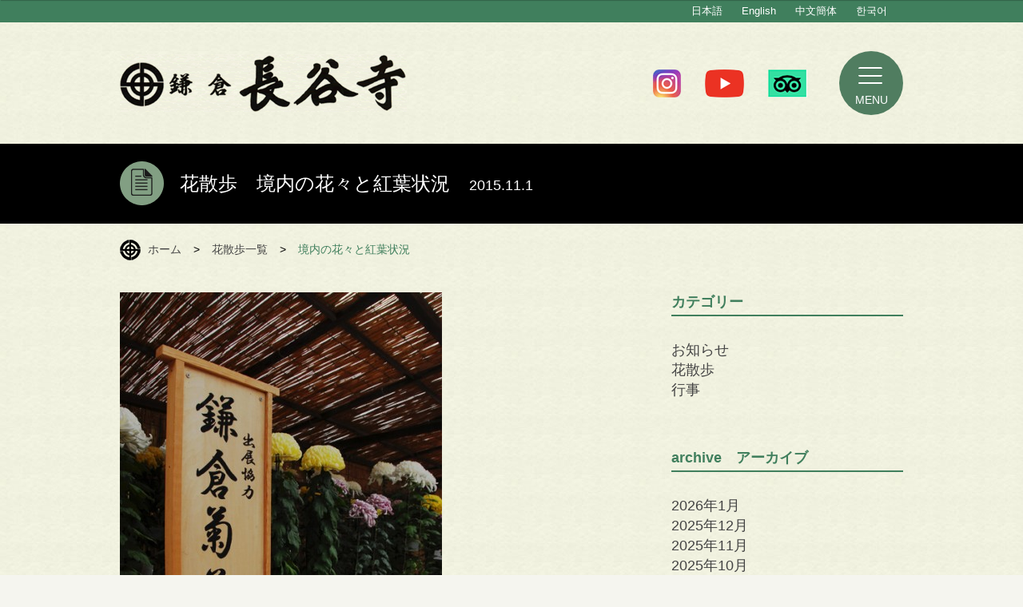

--- FILE ---
content_type: text/html; charset=UTF-8
request_url: https://www.hasedera.jp/2015/11/1203/
body_size: 12594
content:
<!DOCTYPE html>
<!--[if IE 7]>
<html class="ie ie7" lang="ja">
<![endif]-->
<!--[if IE 8]>
<html class="ie ie8" lang="ja">
<![endif]-->
<!--[if !(IE 7) | !(IE 8)  ]><!-->
<html lang="ja">
<!--<![endif]-->
<head>
<meta charset="UTF-8" />
<meta name="viewport" content="width=device-width" />
<title>花散歩　境内の花々と紅葉状況 | 鎌倉 長谷寺</title>
<meta name="description" content="鎌倉の西方極楽浄土と謳われ、1年を通じ「花の寺」として親しまれる長谷寺。本尊の十一面観音菩薩は、高さ9.18ｍを誇る日本最大級の木彫仏。また、坂東観音霊場の第四番札所として、往古より衆生の崇敬を集める古刹でもある。" />
<link rel="apple-touch-icon" href="https://www.hasedera.jp/sys2024/wp-content/themes/hasedera2018/images/webclip.png" />
<!--[if lt IE 9]>
<script src="https://www.hasedera.jp/sys2024/wp-content/themes/hasedera2018/js/html5.js" type="text/javascript"></script>
<![endif]-->
<meta name='robots' content='max-image-preview:large' />
<link rel='dns-prefetch' href='//fonts.googleapis.com' />
<link rel="alternate" type="application/rss+xml" title="鎌倉 長谷寺 &raquo; フィード" href="https://www.hasedera.jp/feed/" />
<link rel="alternate" type="application/rss+xml" title="鎌倉 長谷寺 &raquo; コメントフィード" href="https://www.hasedera.jp/comments/feed/" />
<script type="text/javascript">
/* <![CDATA[ */
window._wpemojiSettings = {"baseUrl":"https:\/\/s.w.org\/images\/core\/emoji\/15.0.3\/72x72\/","ext":".png","svgUrl":"https:\/\/s.w.org\/images\/core\/emoji\/15.0.3\/svg\/","svgExt":".svg","source":{"concatemoji":"https:\/\/www.hasedera.jp\/sys2024\/wp-includes\/js\/wp-emoji-release.min.js?ver=6.6.4"}};
/*! This file is auto-generated */
!function(i,n){var o,s,e;function c(e){try{var t={supportTests:e,timestamp:(new Date).valueOf()};sessionStorage.setItem(o,JSON.stringify(t))}catch(e){}}function p(e,t,n){e.clearRect(0,0,e.canvas.width,e.canvas.height),e.fillText(t,0,0);var t=new Uint32Array(e.getImageData(0,0,e.canvas.width,e.canvas.height).data),r=(e.clearRect(0,0,e.canvas.width,e.canvas.height),e.fillText(n,0,0),new Uint32Array(e.getImageData(0,0,e.canvas.width,e.canvas.height).data));return t.every(function(e,t){return e===r[t]})}function u(e,t,n){switch(t){case"flag":return n(e,"\ud83c\udff3\ufe0f\u200d\u26a7\ufe0f","\ud83c\udff3\ufe0f\u200b\u26a7\ufe0f")?!1:!n(e,"\ud83c\uddfa\ud83c\uddf3","\ud83c\uddfa\u200b\ud83c\uddf3")&&!n(e,"\ud83c\udff4\udb40\udc67\udb40\udc62\udb40\udc65\udb40\udc6e\udb40\udc67\udb40\udc7f","\ud83c\udff4\u200b\udb40\udc67\u200b\udb40\udc62\u200b\udb40\udc65\u200b\udb40\udc6e\u200b\udb40\udc67\u200b\udb40\udc7f");case"emoji":return!n(e,"\ud83d\udc26\u200d\u2b1b","\ud83d\udc26\u200b\u2b1b")}return!1}function f(e,t,n){var r="undefined"!=typeof WorkerGlobalScope&&self instanceof WorkerGlobalScope?new OffscreenCanvas(300,150):i.createElement("canvas"),a=r.getContext("2d",{willReadFrequently:!0}),o=(a.textBaseline="top",a.font="600 32px Arial",{});return e.forEach(function(e){o[e]=t(a,e,n)}),o}function t(e){var t=i.createElement("script");t.src=e,t.defer=!0,i.head.appendChild(t)}"undefined"!=typeof Promise&&(o="wpEmojiSettingsSupports",s=["flag","emoji"],n.supports={everything:!0,everythingExceptFlag:!0},e=new Promise(function(e){i.addEventListener("DOMContentLoaded",e,{once:!0})}),new Promise(function(t){var n=function(){try{var e=JSON.parse(sessionStorage.getItem(o));if("object"==typeof e&&"number"==typeof e.timestamp&&(new Date).valueOf()<e.timestamp+604800&&"object"==typeof e.supportTests)return e.supportTests}catch(e){}return null}();if(!n){if("undefined"!=typeof Worker&&"undefined"!=typeof OffscreenCanvas&&"undefined"!=typeof URL&&URL.createObjectURL&&"undefined"!=typeof Blob)try{var e="postMessage("+f.toString()+"("+[JSON.stringify(s),u.toString(),p.toString()].join(",")+"));",r=new Blob([e],{type:"text/javascript"}),a=new Worker(URL.createObjectURL(r),{name:"wpTestEmojiSupports"});return void(a.onmessage=function(e){c(n=e.data),a.terminate(),t(n)})}catch(e){}c(n=f(s,u,p))}t(n)}).then(function(e){for(var t in e)n.supports[t]=e[t],n.supports.everything=n.supports.everything&&n.supports[t],"flag"!==t&&(n.supports.everythingExceptFlag=n.supports.everythingExceptFlag&&n.supports[t]);n.supports.everythingExceptFlag=n.supports.everythingExceptFlag&&!n.supports.flag,n.DOMReady=!1,n.readyCallback=function(){n.DOMReady=!0}}).then(function(){return e}).then(function(){var e;n.supports.everything||(n.readyCallback(),(e=n.source||{}).concatemoji?t(e.concatemoji):e.wpemoji&&e.twemoji&&(t(e.twemoji),t(e.wpemoji)))}))}((window,document),window._wpemojiSettings);
/* ]]> */
</script>
<style id='wp-emoji-styles-inline-css' type='text/css'>

	img.wp-smiley, img.emoji {
		display: inline !important;
		border: none !important;
		box-shadow: none !important;
		height: 1em !important;
		width: 1em !important;
		margin: 0 0.07em !important;
		vertical-align: -0.1em !important;
		background: none !important;
		padding: 0 !important;
	}
</style>
<link rel='stylesheet' id='wp-block-library-css' href='https://www.hasedera.jp/sys2024/wp-includes/css/dist/block-library/style.min.css?ver=6.6.4' type='text/css' media='all' />
<style id='wp-block-library-inline-css' type='text/css'>
/* VK Color Palettes */
</style>
<style id='pdfemb-pdf-embedder-viewer-style-inline-css' type='text/css'>
.wp-block-pdfemb-pdf-embedder-viewer{max-width:none}

</style>
<link rel='stylesheet' id='vk-components-style-css' href='https://www.hasedera.jp/sys2024/wp-content/plugins/vk-blocks/vendor/vektor-inc/vk-component/src//assets/css/vk-components.css?ver=1.6.5' type='text/css' media='all' />
<style id='classic-theme-styles-inline-css' type='text/css'>
/*! This file is auto-generated */
.wp-block-button__link{color:#fff;background-color:#32373c;border-radius:9999px;box-shadow:none;text-decoration:none;padding:calc(.667em + 2px) calc(1.333em + 2px);font-size:1.125em}.wp-block-file__button{background:#32373c;color:#fff;text-decoration:none}
</style>
<link rel='stylesheet' id='vk-swiper-style-css' href='https://www.hasedera.jp/sys2024/wp-content/plugins/vk-blocks/vendor/vektor-inc/vk-swiper/src/assets/css/swiper-bundle.min.css?ver=11.0.2' type='text/css' media='all' />
<link rel='stylesheet' id='vkblocks-bootstrap-css' href='https://www.hasedera.jp/sys2024/wp-content/plugins/vk-blocks/build/bootstrap_vk_using.css?ver=4.3.1' type='text/css' media='all' />
<link rel='stylesheet' id='twentytwelve-fonts-css' href='https://fonts.googleapis.com/css?family=Open+Sans:400italic,700italic,400,700&#038;subset=latin,latin-ext' type='text/css' media='all' />
<link rel='stylesheet' id='twentytwelve-style-css' href='https://www.hasedera.jp/sys2024/wp-content/themes/hasedera2018/style.css?ver=6.6.4' type='text/css' media='all' />
<!--[if lt IE 9]>
<link rel='stylesheet' id='twentytwelve-ie-css' href='https://www.hasedera.jp/sys2024/wp-content/themes/hasedera2018/css/ie.css?ver=20121010' type='text/css' media='all' />
<![endif]-->
<link rel='stylesheet' id='vk-blocks-build-css-css' href='https://www.hasedera.jp/sys2024/wp-content/plugins/vk-blocks/build/block-build.css?ver=1.115.2.1' type='text/css' media='all' />
<style id='vk-blocks-build-css-inline-css' type='text/css'>
:root { --vk-size-text: 16px; /* --vk-color-primary is deprecated. */ --vk-color-primary:#337ab7; }

	:root {
		--vk_image-mask-circle: url(https://www.hasedera.jp/sys2024/wp-content/plugins/vk-blocks/inc/vk-blocks/images/circle.svg);
		--vk_image-mask-wave01: url(https://www.hasedera.jp/sys2024/wp-content/plugins/vk-blocks/inc/vk-blocks/images/wave01.svg);
		--vk_image-mask-wave02: url(https://www.hasedera.jp/sys2024/wp-content/plugins/vk-blocks/inc/vk-blocks/images/wave02.svg);
		--vk_image-mask-wave03: url(https://www.hasedera.jp/sys2024/wp-content/plugins/vk-blocks/inc/vk-blocks/images/wave03.svg);
		--vk_image-mask-wave04: url(https://www.hasedera.jp/sys2024/wp-content/plugins/vk-blocks/inc/vk-blocks/images/wave04.svg);
	}
	

	:root {

		--vk-balloon-border-width:1px;

		--vk-balloon-speech-offset:-12px;
	}
	

	:root {
		--vk_flow-arrow: url(https://www.hasedera.jp/sys2024/wp-content/plugins/vk-blocks/inc/vk-blocks/images/arrow_bottom.svg);
	}
	
</style>
<link rel='stylesheet' id='vk-font-awesome-css' href='https://www.hasedera.jp/sys2024/wp-content/plugins/vk-blocks/vendor/vektor-inc/font-awesome-versions/src/font-awesome/css/all.min.css?ver=7.1.0' type='text/css' media='all' />
<script type="text/javascript" src="https://www.hasedera.jp/sys2024/wp-includes/js/jquery/jquery.min.js?ver=3.7.1" id="jquery-core-js"></script>
<script type="text/javascript" src="https://www.hasedera.jp/sys2024/wp-includes/js/jquery/jquery-migrate.min.js?ver=3.4.1" id="jquery-migrate-js"></script>
<link rel="https://api.w.org/" href="https://www.hasedera.jp/wp-json/" /><link rel="alternate" title="JSON" type="application/json" href="https://www.hasedera.jp/wp-json/wp/v2/posts/1203" /><link rel="EditURI" type="application/rsd+xml" title="RSD" href="https://www.hasedera.jp/sys2024/xmlrpc.php?rsd" />
<meta name="generator" content="WordPress 6.6.4" />
<link rel="canonical" href="https://www.hasedera.jp/2015/11/1203/" />
<link rel='shortlink' href='https://www.hasedera.jp/?p=1203' />
<link rel="alternate" title="oEmbed (JSON)" type="application/json+oembed" href="https://www.hasedera.jp/wp-json/oembed/1.0/embed?url=https%3A%2F%2Fwww.hasedera.jp%2F2015%2F11%2F1203%2F" />
<link rel="alternate" title="oEmbed (XML)" type="text/xml+oembed" href="https://www.hasedera.jp/wp-json/oembed/1.0/embed?url=https%3A%2F%2Fwww.hasedera.jp%2F2015%2F11%2F1203%2F&#038;format=xml" />
<script src="https://kit.fontawesome.com/b180b6498d.js" crossorigin="anonymous"></script>
<link rel="shortcut icon" href="/favicon.ico">
<link rel="stylesheet" href="https://www.hasedera.jp/sys2024/wp-content/themes/hasedera2018/css/style.min.css?250510">
<link rel="stylesheet" type="text/css" href="//cdn.jsdelivr.net/npm/slick-carousel@1.8.1/slick/slick.css"/>
<script src="https://www.hasedera.jp/sys2024/wp-content/themes/hasedera2018/js/jquery.min.js"></script>
<script src="https://www.hasedera.jp/sys2024/wp-content/themes/hasedera2018/js/lib/jquery.imagesloaded.js"></script>
<script src="https://www.hasedera.jp/sys2024/wp-content/themes/hasedera2018/js/lib/jquery.easing.1.3.js"></script>
<script src="https://www.hasedera.jp/sys2024/wp-content/themes/hasedera2018/js/lib/jquery.tile.js"></script>

<!-- <link rel="stylesheet" href="https://www.hasedera.jp/sys2024/wp-content/themes/hasedera2018/js/flexslider/flexslider.css" type="text/css" /> -->
<!-- <script src="https://www.hasedera.jp/sys2024/wp-content/themes/hasedera2018/js/flexslider/jquery.flexslider.js" type="text/javascript"></script> -->
<link rel="stylesheet" href="https://www.hasedera.jp/sys2024/wp-content/themes/hasedera2018/js/fancybox/jquery.fancybox.css" type="text/css" />
<script src="https://www.hasedera.jp/sys2024/wp-content/themes/hasedera2018/js/fancybox/jquery.fancybox.js" type="text/javascript"></script>
<script src="https://www.hasedera.jp/sys2024/wp-content/themes/hasedera2018/js/lib/rwdImageMaps/jquery.rwdImageMaps.min.js" type="text/javascript"></script>

<script src="https://www.hasedera.jp/sys2024/wp-content/themes/hasedera2018/js/common.js"></script>
<!-- <script src="https://www.hasedera.jp/sys2024/wp-content/themes/hasedera2018/js/top.js"></script> -->

<!-- Google tag (gtag.js) -->
<script async src="https://www.googletagmanager.com/gtag/js?id=G-HX9RTH02RD"></script>
<script>
 window.dataLayer = window.dataLayer || [];
 function gtag(){dataLayer.push(arguments);}
 gtag('js', new Date());

 gtag('config', 'G-HX9RTH02RD');
</script>
</head>


<body id="other_pages" class="post-template-default single single-post postid-1203 single-format-standard ja fa_v7_css vk-blocks custom-font-enabled single-author">
<div id="miniMenu" class="mini-menu">
	<!-- <span class="mini-menu__name">長谷寺</span> -->
	<div class="mini-menu__name"><img src="https://www.hasedera.jp/sys2024/wp-content/themes/hasedera2018/images/hd_logo.gif" alt="長谷寺" class="mini-menu__logo"></div>
	<span class="css-down"></span>
</div>
	<header id="siteHD" class="siteHD">
		<div id="lanArea">
			<ul class="lanList">
				<li id="jp" class="jp current"><a class="imgover" href="https://www.hasedera.jp/">日本語</a></li>
				<li id="en" class=""><a class="imgover" href="https://www.hasedera.jp/en/">English</a></li>
				<!-- <li id="tw" class=""><a class="imgover" href="https://www.hasedera.jp/sys2024/wp-content/themes/hasedera2018/images/ch-2.jpg" target="_blank">中文繁體</a></li> -->
				<li id="cn" class=""><a class="imgover" href="https://www.hasedera.jp/cn/">中文簡体</a></li>
				<li id="ko" class=""><a class="imgover" href="https://www.hasedera.jp/ko/">한국어</a></li>
			</ul>
		</div>
		<div class="site-hd__inner">
			<h1 class="site-hd__logo"><a href="https://www.hasedera.jp/" class="site-hd__logo__lnk">鎌倉 長谷寺</a></h1>
			<div class="site-hd__menu">
				<div class="site-hd__sns">
					<ul class="site-hd__sns__lst">
						<li class="site-hd__sns__itm"><a target="_blank" href="https://www.instagram.com/kamakura_hasedera_staff/" class="site-hd__sns__lnk"><img src="https://www.hasedera.jp/sys2024/wp-content/themes/hasedera2018/images/icon-insta.png" alt="INSTAGRAM"></a></li>
						<li class="site-hd__sns__itm"><a target="_blank" href="https://www.youtube.com/channel/UC0nSa9cWGX8YHBnhDiTjuzQ" class="site-hd__sns__lnk"><img src="https://www.hasedera.jp/sys2024/wp-content/themes/hasedera2018/images/icon-yt.png" alt="YouTube"></a></li>
						<li class="site-hd__sns__itm"><a target="_blank" href="https://www.tripadvisor.jp/Attraction_Review-g303156-d319981-Reviews-Hase_dera_Temple-Kamakura_Kanagawa_Prefecture_Kanto.html" class="site-hd__sns__lnk"><img src="https://www.hasedera.jp/sys2024/wp-content/themes/hasedera2018/images/icon-ta.png" alt="Trip Adviser"></a></li>
					</ul>
				</div>
				<span id="btnMenu" class="site-hd__menu__lnk">MENU</span>
			</div>
		</div>
	</header>

	
	<div class="mainTtl"><h2 class="secTtl"><img src="https://www.hasedera.jp/sys2024/wp-content/themes/hasedera2018/images/ic_newslist.png" /><span>花散歩　境内の花々と紅葉状況　<span class="smallStr">2015.11.1</span></span></h2></div>

	<div id="content">

		<ul class="breadcrumbs">
			<li><a href="/">ホーム</a></li>
			<li class="sep">&gt;</li>
<li><a href="https://www.hasedera.jp/category/flower/">花散歩一覧</a></li>			<!-- <li><a href="/news/">お知らせ一覧</a></li> -->
			<li class="sep">&gt;</li>
			<li>境内の花々と紅葉状況</li>
		</ul>
		<section class="line">
			<div class="blogContent">
				<div class="blogArticle">
					<div class="blogStr">
						<div class="blogStr">
							<div id="attachment_1208" style="width: 413px" class="wp-caption aligncenter"><img fetchpriority="high" decoding="async" aria-describedby="caption-attachment-1208" src="http://www.hasedera.jp/sys2024/wp-content/uploads/2015/11/6a58c88246effc15c7194a0832eacb69-403x600.jpg" alt="観音堂前にて菊花展を開催しております。 " width="403" height="600" class="size-large wp-image-1208" srcset="https://www.hasedera.jp/sys2024/wp-content/uploads/2015/11/6a58c88246effc15c7194a0832eacb69-403x600.jpg 403w, https://www.hasedera.jp/sys2024/wp-content/uploads/2015/11/6a58c88246effc15c7194a0832eacb69-201x300.jpg 201w, https://www.hasedera.jp/sys2024/wp-content/uploads/2015/11/6a58c88246effc15c7194a0832eacb69.jpg 467w" sizes="(max-width: 403px) 100vw, 403px" /><p id="caption-attachment-1208" class="wp-caption-text">観音堂前にて菊花展を開催しております。<br /></p></div>
<p><img decoding="async" src="http://www.hasedera.jp/sys2024/wp-content/uploads/2015/11/0497a24bc4d555476c5ec7c389119c6e-600x403.jpg" alt="全体１" width="600" height="403" class="aligncenter size-large wp-image-1213" srcset="https://www.hasedera.jp/sys2024/wp-content/uploads/2015/11/0497a24bc4d555476c5ec7c389119c6e-600x403.jpg 600w, https://www.hasedera.jp/sys2024/wp-content/uploads/2015/11/0497a24bc4d555476c5ec7c389119c6e-300x201.jpg 300w, https://www.hasedera.jp/sys2024/wp-content/uploads/2015/11/0497a24bc4d555476c5ec7c389119c6e-624x419.jpg 624w, https://www.hasedera.jp/sys2024/wp-content/uploads/2015/11/0497a24bc4d555476c5ec7c389119c6e.jpg 695w" sizes="(max-width: 600px) 100vw, 600px" /></p>
<div id="attachment_1209" style="width: 610px" class="wp-caption aligncenter"><img decoding="async" aria-describedby="caption-attachment-1209" src="http://www.hasedera.jp/sys2024/wp-content/uploads/2015/11/bd7f6545300941608d4ef0d63f16575d-600x403.jpg" alt="管菊 " width="600" height="403" class="size-large wp-image-1209" srcset="https://www.hasedera.jp/sys2024/wp-content/uploads/2015/11/bd7f6545300941608d4ef0d63f16575d-600x403.jpg 600w, https://www.hasedera.jp/sys2024/wp-content/uploads/2015/11/bd7f6545300941608d4ef0d63f16575d-300x201.jpg 300w, https://www.hasedera.jp/sys2024/wp-content/uploads/2015/11/bd7f6545300941608d4ef0d63f16575d-624x419.jpg 624w, https://www.hasedera.jp/sys2024/wp-content/uploads/2015/11/bd7f6545300941608d4ef0d63f16575d.jpg 695w" sizes="(max-width: 600px) 100vw, 600px" /><p id="caption-attachment-1209" class="wp-caption-text">管菊<br /></p></div>
<p><img loading="lazy" decoding="async" src="http://www.hasedera.jp/sys2024/wp-content/uploads/2015/11/ca22771bd47e5bcce8a5fb26ba5bd198-600x403.jpg" alt="厚菊" width="600" height="403" class="aligncenter size-large wp-image-1211" srcset="https://www.hasedera.jp/sys2024/wp-content/uploads/2015/11/ca22771bd47e5bcce8a5fb26ba5bd198-600x403.jpg 600w, https://www.hasedera.jp/sys2024/wp-content/uploads/2015/11/ca22771bd47e5bcce8a5fb26ba5bd198-300x201.jpg 300w, https://www.hasedera.jp/sys2024/wp-content/uploads/2015/11/ca22771bd47e5bcce8a5fb26ba5bd198-624x419.jpg 624w, https://www.hasedera.jp/sys2024/wp-content/uploads/2015/11/ca22771bd47e5bcce8a5fb26ba5bd198.jpg 695w" sizes="(max-width: 600px) 100vw, 600px" /></p>
<div id="attachment_1210" style="width: 610px" class="wp-caption aligncenter"><img loading="lazy" decoding="async" aria-describedby="caption-attachment-1210" src="http://www.hasedera.jp/sys2024/wp-content/uploads/2015/11/7696c4dd3368410aa7e067f404178ba5-600x403.jpg" alt="懸崖造り " width="600" height="403" class="size-large wp-image-1210" srcset="https://www.hasedera.jp/sys2024/wp-content/uploads/2015/11/7696c4dd3368410aa7e067f404178ba5-600x403.jpg 600w, https://www.hasedera.jp/sys2024/wp-content/uploads/2015/11/7696c4dd3368410aa7e067f404178ba5-300x201.jpg 300w, https://www.hasedera.jp/sys2024/wp-content/uploads/2015/11/7696c4dd3368410aa7e067f404178ba5-624x419.jpg 624w, https://www.hasedera.jp/sys2024/wp-content/uploads/2015/11/7696c4dd3368410aa7e067f404178ba5.jpg 695w" sizes="(max-width: 600px) 100vw, 600px" /><p id="caption-attachment-1210" class="wp-caption-text">懸崖造り<br /></p></div>
<div id="attachment_1212" style="width: 610px" class="wp-caption aligncenter"><img loading="lazy" decoding="async" aria-describedby="caption-attachment-1212" src="http://www.hasedera.jp/sys2024/wp-content/uploads/2015/11/b8a7323625bef32653484e3c059bb4a5-600x403.jpg" alt="厚菊 " width="600" height="403" class="size-large wp-image-1212" srcset="https://www.hasedera.jp/sys2024/wp-content/uploads/2015/11/b8a7323625bef32653484e3c059bb4a5-600x403.jpg 600w, https://www.hasedera.jp/sys2024/wp-content/uploads/2015/11/b8a7323625bef32653484e3c059bb4a5-300x201.jpg 300w, https://www.hasedera.jp/sys2024/wp-content/uploads/2015/11/b8a7323625bef32653484e3c059bb4a5-624x419.jpg 624w, https://www.hasedera.jp/sys2024/wp-content/uploads/2015/11/b8a7323625bef32653484e3c059bb4a5.jpg 695w" sizes="(max-width: 600px) 100vw, 600px" /><p id="caption-attachment-1212" class="wp-caption-text">厚菊<br /></p></div>
<div id="attachment_1214" style="width: 610px" class="wp-caption aligncenter"><img loading="lazy" decoding="async" aria-describedby="caption-attachment-1214" src="http://www.hasedera.jp/sys2024/wp-content/uploads/2015/11/52a1a0766364257b6610b763bc7c35b5-600x403.jpg" alt="菊花展は11月15日まで開催しております。" width="600" height="403" class="size-large wp-image-1214" srcset="https://www.hasedera.jp/sys2024/wp-content/uploads/2015/11/52a1a0766364257b6610b763bc7c35b5-600x403.jpg 600w, https://www.hasedera.jp/sys2024/wp-content/uploads/2015/11/52a1a0766364257b6610b763bc7c35b5-300x201.jpg 300w, https://www.hasedera.jp/sys2024/wp-content/uploads/2015/11/52a1a0766364257b6610b763bc7c35b5-624x419.jpg 624w, https://www.hasedera.jp/sys2024/wp-content/uploads/2015/11/52a1a0766364257b6610b763bc7c35b5.jpg 695w" sizes="(max-width: 600px) 100vw, 600px" /><p id="caption-attachment-1214" class="wp-caption-text">菊花展は11月15日まで開催しております。</p></div>
<div id="attachment_1205" style="width: 610px" class="wp-caption aligncenter"><img loading="lazy" decoding="async" aria-describedby="caption-attachment-1205" src="http://www.hasedera.jp/sys2024/wp-content/uploads/2015/11/7aba90975b2a484a500404c1dad26f97-600x403.jpg" alt="現在の紅葉の状況です。" width="600" height="403" class="size-large wp-image-1205" srcset="https://www.hasedera.jp/sys2024/wp-content/uploads/2015/11/7aba90975b2a484a500404c1dad26f97-600x403.jpg 600w, https://www.hasedera.jp/sys2024/wp-content/uploads/2015/11/7aba90975b2a484a500404c1dad26f97-300x201.jpg 300w, https://www.hasedera.jp/sys2024/wp-content/uploads/2015/11/7aba90975b2a484a500404c1dad26f97-624x419.jpg 624w, https://www.hasedera.jp/sys2024/wp-content/uploads/2015/11/7aba90975b2a484a500404c1dad26f97.jpg 695w" sizes="(max-width: 600px) 100vw, 600px" /><p id="caption-attachment-1205" class="wp-caption-text">現在の紅葉の状況です。</p></div>
<div id="attachment_1206" style="width: 610px" class="wp-caption aligncenter"><img loading="lazy" decoding="async" aria-describedby="caption-attachment-1206" src="http://www.hasedera.jp/sys2024/wp-content/uploads/2015/11/438a5dcbe2fc48cbcc5def726641e8d9-600x403.jpg" alt="今年は葉の状態が良さそうです。" width="600" height="403" class="size-large wp-image-1206" srcset="https://www.hasedera.jp/sys2024/wp-content/uploads/2015/11/438a5dcbe2fc48cbcc5def726641e8d9-600x403.jpg 600w, https://www.hasedera.jp/sys2024/wp-content/uploads/2015/11/438a5dcbe2fc48cbcc5def726641e8d9-300x201.jpg 300w, https://www.hasedera.jp/sys2024/wp-content/uploads/2015/11/438a5dcbe2fc48cbcc5def726641e8d9-624x419.jpg 624w, https://www.hasedera.jp/sys2024/wp-content/uploads/2015/11/438a5dcbe2fc48cbcc5def726641e8d9.jpg 695w" sizes="(max-width: 600px) 100vw, 600px" /><p id="caption-attachment-1206" class="wp-caption-text">今年は葉の状態が良さそうです。</p></div>
<div id="attachment_1204" style="width: 610px" class="wp-caption aligncenter"><img loading="lazy" decoding="async" aria-describedby="caption-attachment-1204" src="http://www.hasedera.jp/sys2024/wp-content/uploads/2015/11/60e907b9f0ab8745445b2f574521262c-600x403.jpg" alt="寒くなると一気に色付きます。" width="600" height="403" class="size-large wp-image-1204" srcset="https://www.hasedera.jp/sys2024/wp-content/uploads/2015/11/60e907b9f0ab8745445b2f574521262c-600x403.jpg 600w, https://www.hasedera.jp/sys2024/wp-content/uploads/2015/11/60e907b9f0ab8745445b2f574521262c-300x201.jpg 300w, https://www.hasedera.jp/sys2024/wp-content/uploads/2015/11/60e907b9f0ab8745445b2f574521262c-624x419.jpg 624w, https://www.hasedera.jp/sys2024/wp-content/uploads/2015/11/60e907b9f0ab8745445b2f574521262c.jpg 695w" sizes="(max-width: 600px) 100vw, 600px" /><p id="caption-attachment-1204" class="wp-caption-text">寒くなると一気に色付きます。</p></div>
<p><div id="attachment_1207" style="width: 610px" class="wp-caption aligncenter"><img loading="lazy" decoding="async" aria-describedby="caption-attachment-1207" src="http://www.hasedera.jp/sys2024/wp-content/uploads/2015/11/ef54546415679ffd6106c83956ae8dbd-600x403.jpg" alt="大イチョウ" width="600" height="403" class="size-large wp-image-1207" srcset="https://www.hasedera.jp/sys2024/wp-content/uploads/2015/11/ef54546415679ffd6106c83956ae8dbd-600x403.jpg 600w, https://www.hasedera.jp/sys2024/wp-content/uploads/2015/11/ef54546415679ffd6106c83956ae8dbd-300x201.jpg 300w, https://www.hasedera.jp/sys2024/wp-content/uploads/2015/11/ef54546415679ffd6106c83956ae8dbd-624x419.jpg 624w, https://www.hasedera.jp/sys2024/wp-content/uploads/2015/11/ef54546415679ffd6106c83956ae8dbd.jpg 695w" sizes="(max-width: 600px) 100vw, 600px" /><p id="caption-attachment-1207" class="wp-caption-text">大イチョウ</p></div><img
</p>
						</div>
					</div>
				</div>
			</div>

			<div id="aside">
							<div id="secondary" class="widget-area" role="complementary">
			<aside id="categories-2" class="widget widget_categories"><h3 class="widget-title">カテゴリー</h3>
			<ul>
					<li class="cat-item cat-item-1"><a href="https://www.hasedera.jp/category/info/">お知らせ</a>
</li>
	<li class="cat-item cat-item-2"><a href="https://www.hasedera.jp/category/flower/">花散歩</a>
</li>
	<li class="cat-item cat-item-3"><a href="https://www.hasedera.jp/category/event-info/">行事</a>
</li>
			</ul>

			</aside><aside id="archives-2" class="widget widget_archive"><h3 class="widget-title">archive　アーカイブ</h3>
			<ul>
					<li><a href='https://www.hasedera.jp/date/2026/01/'>2026年1月</a></li>
	<li><a href='https://www.hasedera.jp/date/2025/12/'>2025年12月</a></li>
	<li><a href='https://www.hasedera.jp/date/2025/11/'>2025年11月</a></li>
	<li><a href='https://www.hasedera.jp/date/2025/10/'>2025年10月</a></li>
	<li><a href='https://www.hasedera.jp/date/2025/09/'>2025年9月</a></li>
	<li><a href='https://www.hasedera.jp/date/2025/08/'>2025年8月</a></li>
	<li><a href='https://www.hasedera.jp/date/2025/07/'>2025年7月</a></li>
	<li><a href='https://www.hasedera.jp/date/2025/06/'>2025年6月</a></li>
	<li><a href='https://www.hasedera.jp/date/2025/05/'>2025年5月</a></li>
	<li><a href='https://www.hasedera.jp/date/2025/04/'>2025年4月</a></li>
	<li><a href='https://www.hasedera.jp/date/2025/03/'>2025年3月</a></li>
	<li><a href='https://www.hasedera.jp/date/2025/02/'>2025年2月</a></li>
	<li><a href='https://www.hasedera.jp/date/2025/01/'>2025年1月</a></li>
	<li><a href='https://www.hasedera.jp/date/2024/12/'>2024年12月</a></li>
	<li><a href='https://www.hasedera.jp/date/2024/11/'>2024年11月</a></li>
	<li><a href='https://www.hasedera.jp/date/2024/10/'>2024年10月</a></li>
	<li><a href='https://www.hasedera.jp/date/2024/09/'>2024年9月</a></li>
	<li><a href='https://www.hasedera.jp/date/2024/08/'>2024年8月</a></li>
	<li><a href='https://www.hasedera.jp/date/2024/07/'>2024年7月</a></li>
	<li><a href='https://www.hasedera.jp/date/2024/06/'>2024年6月</a></li>
	<li><a href='https://www.hasedera.jp/date/2024/05/'>2024年5月</a></li>
	<li><a href='https://www.hasedera.jp/date/2024/04/'>2024年4月</a></li>
	<li><a href='https://www.hasedera.jp/date/2024/03/'>2024年3月</a></li>
	<li><a href='https://www.hasedera.jp/date/2024/02/'>2024年2月</a></li>
	<li><a href='https://www.hasedera.jp/date/2024/01/'>2024年1月</a></li>
	<li><a href='https://www.hasedera.jp/date/2023/12/'>2023年12月</a></li>
	<li><a href='https://www.hasedera.jp/date/2023/11/'>2023年11月</a></li>
	<li><a href='https://www.hasedera.jp/date/2023/10/'>2023年10月</a></li>
	<li><a href='https://www.hasedera.jp/date/2023/09/'>2023年9月</a></li>
	<li><a href='https://www.hasedera.jp/date/2023/08/'>2023年8月</a></li>
	<li><a href='https://www.hasedera.jp/date/2023/07/'>2023年7月</a></li>
	<li><a href='https://www.hasedera.jp/date/2023/06/'>2023年6月</a></li>
	<li><a href='https://www.hasedera.jp/date/2023/05/'>2023年5月</a></li>
	<li><a href='https://www.hasedera.jp/date/2023/04/'>2023年4月</a></li>
	<li><a href='https://www.hasedera.jp/date/2023/03/'>2023年3月</a></li>
	<li><a href='https://www.hasedera.jp/date/2023/02/'>2023年2月</a></li>
	<li><a href='https://www.hasedera.jp/date/2023/01/'>2023年1月</a></li>
	<li><a href='https://www.hasedera.jp/date/2022/12/'>2022年12月</a></li>
	<li><a href='https://www.hasedera.jp/date/2022/11/'>2022年11月</a></li>
	<li><a href='https://www.hasedera.jp/date/2022/10/'>2022年10月</a></li>
	<li><a href='https://www.hasedera.jp/date/2022/09/'>2022年9月</a></li>
	<li><a href='https://www.hasedera.jp/date/2022/08/'>2022年8月</a></li>
	<li><a href='https://www.hasedera.jp/date/2022/07/'>2022年7月</a></li>
	<li><a href='https://www.hasedera.jp/date/2022/06/'>2022年6月</a></li>
	<li><a href='https://www.hasedera.jp/date/2022/05/'>2022年5月</a></li>
	<li><a href='https://www.hasedera.jp/date/2022/04/'>2022年4月</a></li>
	<li><a href='https://www.hasedera.jp/date/2022/03/'>2022年3月</a></li>
	<li><a href='https://www.hasedera.jp/date/2022/02/'>2022年2月</a></li>
	<li><a href='https://www.hasedera.jp/date/2022/01/'>2022年1月</a></li>
	<li><a href='https://www.hasedera.jp/date/2021/12/'>2021年12月</a></li>
	<li><a href='https://www.hasedera.jp/date/2021/11/'>2021年11月</a></li>
	<li><a href='https://www.hasedera.jp/date/2021/10/'>2021年10月</a></li>
	<li><a href='https://www.hasedera.jp/date/2021/09/'>2021年9月</a></li>
	<li><a href='https://www.hasedera.jp/date/2021/08/'>2021年8月</a></li>
	<li><a href='https://www.hasedera.jp/date/2021/07/'>2021年7月</a></li>
	<li><a href='https://www.hasedera.jp/date/2021/06/'>2021年6月</a></li>
	<li><a href='https://www.hasedera.jp/date/2021/05/'>2021年5月</a></li>
	<li><a href='https://www.hasedera.jp/date/2021/04/'>2021年4月</a></li>
	<li><a href='https://www.hasedera.jp/date/2021/03/'>2021年3月</a></li>
	<li><a href='https://www.hasedera.jp/date/2021/02/'>2021年2月</a></li>
	<li><a href='https://www.hasedera.jp/date/2021/01/'>2021年1月</a></li>
	<li><a href='https://www.hasedera.jp/date/2020/12/'>2020年12月</a></li>
	<li><a href='https://www.hasedera.jp/date/2020/11/'>2020年11月</a></li>
	<li><a href='https://www.hasedera.jp/date/2020/10/'>2020年10月</a></li>
	<li><a href='https://www.hasedera.jp/date/2020/09/'>2020年9月</a></li>
	<li><a href='https://www.hasedera.jp/date/2020/08/'>2020年8月</a></li>
	<li><a href='https://www.hasedera.jp/date/2020/07/'>2020年7月</a></li>
	<li><a href='https://www.hasedera.jp/date/2020/06/'>2020年6月</a></li>
	<li><a href='https://www.hasedera.jp/date/2020/05/'>2020年5月</a></li>
	<li><a href='https://www.hasedera.jp/date/2020/04/'>2020年4月</a></li>
	<li><a href='https://www.hasedera.jp/date/2020/03/'>2020年3月</a></li>
	<li><a href='https://www.hasedera.jp/date/2020/02/'>2020年2月</a></li>
	<li><a href='https://www.hasedera.jp/date/2020/01/'>2020年1月</a></li>
	<li><a href='https://www.hasedera.jp/date/2019/12/'>2019年12月</a></li>
	<li><a href='https://www.hasedera.jp/date/2019/11/'>2019年11月</a></li>
	<li><a href='https://www.hasedera.jp/date/2019/10/'>2019年10月</a></li>
	<li><a href='https://www.hasedera.jp/date/2019/09/'>2019年9月</a></li>
	<li><a href='https://www.hasedera.jp/date/2019/08/'>2019年8月</a></li>
	<li><a href='https://www.hasedera.jp/date/2019/07/'>2019年7月</a></li>
	<li><a href='https://www.hasedera.jp/date/2019/06/'>2019年6月</a></li>
	<li><a href='https://www.hasedera.jp/date/2019/05/'>2019年5月</a></li>
	<li><a href='https://www.hasedera.jp/date/2019/04/'>2019年4月</a></li>
	<li><a href='https://www.hasedera.jp/date/2019/03/'>2019年3月</a></li>
	<li><a href='https://www.hasedera.jp/date/2019/02/'>2019年2月</a></li>
	<li><a href='https://www.hasedera.jp/date/2019/01/'>2019年1月</a></li>
	<li><a href='https://www.hasedera.jp/date/2018/12/'>2018年12月</a></li>
	<li><a href='https://www.hasedera.jp/date/2018/11/'>2018年11月</a></li>
	<li><a href='https://www.hasedera.jp/date/2018/10/'>2018年10月</a></li>
	<li><a href='https://www.hasedera.jp/date/2018/09/'>2018年9月</a></li>
	<li><a href='https://www.hasedera.jp/date/2018/08/'>2018年8月</a></li>
	<li><a href='https://www.hasedera.jp/date/2018/07/'>2018年7月</a></li>
	<li><a href='https://www.hasedera.jp/date/2018/06/'>2018年6月</a></li>
	<li><a href='https://www.hasedera.jp/date/2018/05/'>2018年5月</a></li>
	<li><a href='https://www.hasedera.jp/date/2018/04/'>2018年4月</a></li>
	<li><a href='https://www.hasedera.jp/date/2018/03/'>2018年3月</a></li>
	<li><a href='https://www.hasedera.jp/date/2018/02/'>2018年2月</a></li>
	<li><a href='https://www.hasedera.jp/date/2018/01/'>2018年1月</a></li>
	<li><a href='https://www.hasedera.jp/date/2017/12/'>2017年12月</a></li>
	<li><a href='https://www.hasedera.jp/date/2017/11/'>2017年11月</a></li>
	<li><a href='https://www.hasedera.jp/date/2017/10/'>2017年10月</a></li>
	<li><a href='https://www.hasedera.jp/date/2017/09/'>2017年9月</a></li>
	<li><a href='https://www.hasedera.jp/date/2017/08/'>2017年8月</a></li>
	<li><a href='https://www.hasedera.jp/date/2017/07/'>2017年7月</a></li>
	<li><a href='https://www.hasedera.jp/date/2017/06/'>2017年6月</a></li>
	<li><a href='https://www.hasedera.jp/date/2017/05/'>2017年5月</a></li>
	<li><a href='https://www.hasedera.jp/date/2017/04/'>2017年4月</a></li>
	<li><a href='https://www.hasedera.jp/date/2017/03/'>2017年3月</a></li>
	<li><a href='https://www.hasedera.jp/date/2017/02/'>2017年2月</a></li>
	<li><a href='https://www.hasedera.jp/date/2017/01/'>2017年1月</a></li>
	<li><a href='https://www.hasedera.jp/date/2016/12/'>2016年12月</a></li>
	<li><a href='https://www.hasedera.jp/date/2016/11/'>2016年11月</a></li>
	<li><a href='https://www.hasedera.jp/date/2016/10/'>2016年10月</a></li>
	<li><a href='https://www.hasedera.jp/date/2016/09/'>2016年9月</a></li>
	<li><a href='https://www.hasedera.jp/date/2016/08/'>2016年8月</a></li>
	<li><a href='https://www.hasedera.jp/date/2016/07/'>2016年7月</a></li>
	<li><a href='https://www.hasedera.jp/date/2016/06/'>2016年6月</a></li>
	<li><a href='https://www.hasedera.jp/date/2016/05/'>2016年5月</a></li>
	<li><a href='https://www.hasedera.jp/date/2016/04/'>2016年4月</a></li>
	<li><a href='https://www.hasedera.jp/date/2016/03/'>2016年3月</a></li>
	<li><a href='https://www.hasedera.jp/date/2016/02/'>2016年2月</a></li>
	<li><a href='https://www.hasedera.jp/date/2016/01/'>2016年1月</a></li>
	<li><a href='https://www.hasedera.jp/date/2015/12/'>2015年12月</a></li>
	<li><a href='https://www.hasedera.jp/date/2015/11/'>2015年11月</a></li>
	<li><a href='https://www.hasedera.jp/date/2015/10/'>2015年10月</a></li>
	<li><a href='https://www.hasedera.jp/date/2015/09/'>2015年9月</a></li>
	<li><a href='https://www.hasedera.jp/date/2015/08/'>2015年8月</a></li>
	<li><a href='https://www.hasedera.jp/date/2015/07/'>2015年7月</a></li>
	<li><a href='https://www.hasedera.jp/date/2015/06/'>2015年6月</a></li>
	<li><a href='https://www.hasedera.jp/date/2015/05/'>2015年5月</a></li>
	<li><a href='https://www.hasedera.jp/date/2015/04/'>2015年4月</a></li>
	<li><a href='https://www.hasedera.jp/date/2015/03/'>2015年3月</a></li>
	<li><a href='https://www.hasedera.jp/date/2015/02/'>2015年2月</a></li>
	<li><a href='https://www.hasedera.jp/date/2015/01/'>2015年1月</a></li>
	<li><a href='https://www.hasedera.jp/date/2014/12/'>2014年12月</a></li>
	<li><a href='https://www.hasedera.jp/date/2014/11/'>2014年11月</a></li>
	<li><a href='https://www.hasedera.jp/date/2014/10/'>2014年10月</a></li>
	<li><a href='https://www.hasedera.jp/date/2014/09/'>2014年9月</a></li>
	<li><a href='https://www.hasedera.jp/date/2014/08/'>2014年8月</a></li>
	<li><a href='https://www.hasedera.jp/date/2014/07/'>2014年7月</a></li>
			</ul>

			</aside><aside id="calendar-2" class="widget widget_calendar"><h3 class="widget-title">calendar　カレンダー</h3><div id="calendar_wrap" class="calendar_wrap"><table id="wp-calendar" class="wp-calendar-table">
	<caption>2015年11月</caption>
	<thead>
	<tr>
		<th scope="col" title="月曜日">月</th>
		<th scope="col" title="火曜日">火</th>
		<th scope="col" title="水曜日">水</th>
		<th scope="col" title="木曜日">木</th>
		<th scope="col" title="金曜日">金</th>
		<th scope="col" title="土曜日">土</th>
		<th scope="col" title="日曜日">日</th>
	</tr>
	</thead>
	<tbody>
	<tr>
		<td colspan="6" class="pad">&nbsp;</td><td><a href="https://www.hasedera.jp/date/2015/11/01/" aria-label="2015年11月1日 に投稿を公開">1</a></td>
	</tr>
	<tr>
		<td>2</td><td>3</td><td>4</td><td>5</td><td><a href="https://www.hasedera.jp/date/2015/11/06/" aria-label="2015年11月6日 に投稿を公開">6</a></td><td>7</td><td>8</td>
	</tr>
	<tr>
		<td>9</td><td>10</td><td>11</td><td>12</td><td><a href="https://www.hasedera.jp/date/2015/11/13/" aria-label="2015年11月13日 に投稿を公開">13</a></td><td>14</td><td>15</td>
	</tr>
	<tr>
		<td>16</td><td>17</td><td>18</td><td>19</td><td><a href="https://www.hasedera.jp/date/2015/11/20/" aria-label="2015年11月20日 に投稿を公開">20</a></td><td>21</td><td><a href="https://www.hasedera.jp/date/2015/11/22/" aria-label="2015年11月22日 に投稿を公開">22</a></td>
	</tr>
	<tr>
		<td>23</td><td><a href="https://www.hasedera.jp/date/2015/11/24/" aria-label="2015年11月24日 に投稿を公開">24</a></td><td>25</td><td>26</td><td><a href="https://www.hasedera.jp/date/2015/11/27/" aria-label="2015年11月27日 に投稿を公開">27</a></td><td>28</td><td>29</td>
	</tr>
	<tr>
		<td>30</td>
		<td class="pad" colspan="6">&nbsp;</td>
	</tr>
	</tbody>
	</table><nav aria-label="前と次の月" class="wp-calendar-nav">
		<span class="wp-calendar-nav-prev"><a href="https://www.hasedera.jp/date/2015/10/">&laquo; 10月</a></span>
		<span class="pad">&nbsp;</span>
		<span class="wp-calendar-nav-next"><a href="https://www.hasedera.jp/date/2015/12/">12月 &raquo;</a></span>
	</nav></div></aside>		</div><!-- #secondary -->
				</div>
		</section>

<section class="nav-section">
	<div class="nav-box nav-box__about"><a href="https://www.hasedera.jp/about/" class="nav-box__lnk">
			<h3 class="nav-box__ttl">長谷寺のご紹介</h3>
		</a></div>
	<div class="nav-box nav-box__guide"><a href="https://www.hasedera.jp/guide/" class="nav-box__lnk">
			<h3 class="nav-box__ttl">拝観のご案内</h3>
		</a></div>
	<div class="nav-box nav-box__event"><a href="https://www.hasedera.jp/event/#month01" class="nav-box__lnk">
			<h3 class="nav-box__ttl">今月の行事</h3>
		</a></div>
	<div class="nav-box nav-box__gokigan"><a href="https://www.hasedera.jp/gokigan/" class="nav-box__lnk">
			<h3 class="nav-box__ttl"><strong class="nav-box__ttl__main">ご祈願・ご供養<span class="nav-box__ttl__sub">オンライン申込可</span></strong></h3>
		</a></div>
	<div class="nav-box nav-box__sutra"><a href="https://www.hasedera.jp/sutra-and-goshuin/" class="nav-box__lnk">
			<h3 class="nav-box__ttl">写経・御朱印</h3>
		</a></div>
	<div class="nav-box nav-box__kannon"><a href="http://www.kannon-museum.jp/" class="nav-box__lnk" target="_blank">
			<h3 class="nav-box__ttl">観音ミュージアム</h3>
		</a></div>
	<div class="nav-box nav-box__flower"><a href="https://www.hasedera.jp/flower/#month01" class="nav-box__lnk">
			<h3 class="nav-box__ttl">今月の花散歩</h3>
		</a></div>
	<div class="nav-box nav-box__juyo"><a href="https://jyuyo.com/" target="_blank" class="nav-box__lnk">
			<h3 class="nav-box__ttl">オンラインストア</h3>
		</a></div>
	<div class="nav-box nav-box__dl"><a href="https://www.hasedera.jp/downloads/" class="nav-box__lnk">
			<h3 class="nav-box__ttl">申請書<br>ダウンロード</h3>
		</a></div>
	<div class="nav-box nav-box__restaurant"><a href="https://www.hasedera.jp/restaurant/" class="nav-box__lnk">
			<h3 class="nav-box__ttl"><span class="nav-box__ttl__sub">お食事処</span>海光庵</h3>
		</a></div>
	<div class="nav-box nav-box__shop"><a href="https://www.hasedera.jp/shop/" class="nav-box__lnk">
			<h3 class="nav-box__ttl"><strong class="nav-box__ttl__main">なごみショップ<span class="nav-box__ttl__sub">オンライン購入可</span></strong></h3>
		</a>
	</div>
	<div class="nav-box nav-box__teraya">
		<a href="https://www.hasedera.jp/teraya/" class="nav-box__lnk">
			<h3 class="nav-box__ttl">てらやカフェ</h3>
		</a>
	</div>
</section>
		<div class="pagetop"><a class="imgover" href="#"><img src="https://www.hasedera.jp/sys2024/wp-content/themes/hasedera2018/images/btn_pagetop.gif" alt="ページトップ" /></a></div>

		<ul class="breadcrumbs breadcrumbsBottom">
			<li><a href="/">ホーム</a></li>
			<li class="sep">&gt;</li>
			<li><a href="/news/">お知らせ一覧</a></li>
			<li class="sep">&gt;</li>
			<li>境内の花々と紅葉状況</li>
		</ul>

	</div>
	
<div class="pagetop"><a class="imgover" href="#"><img src="https://www.hasedera.jp/sys2024/wp-content/themes/hasedera2018/images/btn_pagetop.gif" alt="ページトップ" /></a></div>

	<footer>
		<div id="ftNavBox">
			<div class="left">
				<a class="ftLogo_lnk" href="https://www.hasedera.jp/"><div id="ftLogo">鎌倉 長谷寺</div></a>
				<address>〒248-0016 神奈川県鎌倉市長谷 3-11-2 <br class="hidden-sp hidden-md">[<a href="https://goo.gl/maps/7FPS9" target="_blank">google map</a>]<br>TEL  0467-22-6300　FAX  0467-22-6303<br>T9-0210-0500-1956</address>
			</div>
			<div class="right">
				<ul id="ftNav" class="ftNav">
					<li><a class="imgover" href="https://www.hasedera.jp/about/">・長谷寺のご紹介</a></li>
                    <li><a class="imgover" href="https://www.hasedera.jp/guide/">・拝観のご案内</a></li>
                    <li><a class="imgover" href="https://www.hasedera.jp/event/">・年中行事</a></li>
                    <li><a class="imgover" href="https://www.hasedera.jp/gokigan/">・ご祈願・ご供養</a></li>
                    <li><a class="imgover" href="https://www.hasedera.jp/sutra-and-goshuin/">・写経・御朱印</a></li>
                    <li><a class="imgover" href="http://www.kannon-museum.jp/" target="_blank">・観音ミュージアム</a></li>
                    <li><a class="imgover" href="https://www.hasedera.jp/flower/">・今月の花散歩</a></li>
                    <li><a class="imgover" href="https://jyuyo.com/" target="_blank">・オンラインストア</a></li>
                    <li><a class="imgover" href="https://www.hasedera.jp/downloads/">・申請書ダウンロード</a></li>
                    <li><a class="imgover" href="https://www.hasedera.jp/restaurant/">・海光庵</a></li>
                    <li><a href="https://www.hasedera.jp/shop/">・なごみショップ</a></li>
                    <li><a class="imgover" href="https://www.hasedera.jp/teraya/">・てらやカフェ</a></li>
				</ul>
				<ul id="ftNavBottom">
					<li class=""><a class="imgover" href="https://www.hasedera.jp/sitemap/">サイトマップ</a></li>
					<li class=""><a class="imgover" href="https://www.hasedera.jp/link/">関連リンク</a></li>
				</ul>
			</div>
		</div>
		<div id="ftCopyright">Copyright© HASEDERA. All Right Reserved.</div>
	</footer>

	<div class="preload">
		<img class="imgover" src="https://www.hasedera.jp/sys2024/wp-content/themes/hasedera2018/images/btn_navi01.gif" />
		<img class="imgover" src="https://www.hasedera.jp/sys2024/wp-content/themes/hasedera2018/images/btn_navi02.gif" />
		<img class="imgover" src="https://www.hasedera.jp/sys2024/wp-content/themes/hasedera2018/images/btn_navi03.gif" />
		<img class="imgover" src="https://www.hasedera.jp/sys2024/wp-content/themes/hasedera2018/images/btn_navi04.gif" />
		<img class="imgover" src="https://www.hasedera.jp/sys2024/wp-content/themes/hasedera2018/images/btn_navi05.gif" />
		<img class="imgover" src="https://www.hasedera.jp/sys2024/wp-content/themes/hasedera2018/images/btn_navi06.gif" />
		<img class="imgover" src="https://www.hasedera.jp/sys2024/wp-content/themes/hasedera2018/images/btn_navi07.gif" />
		<img class="imgover" src="https://www.hasedera.jp/sys2024/wp-content/themes/hasedera2018/images/btn_navi08.gif" />
		<img class="imgover" src="https://www.hasedera.jp/sys2024/wp-content/themes/hasedera2018/images/btn_navi09.gif" />
	</div>

<!-- 2025あじさい案内
<div id="ajisai_bnr" class="ajisai_bnr">
	<a href="https://webket.jp/pc/ticket/index?fc=71118&ac=9000" target="_blank">
		<picture>
			<source srcset="https://www.hasedera.jp/sys2024/wp-content/themes/hasedera2018/images/ajisai_25__sp.png" media="(max-width: 767.8px)">
			<img src="https://www.hasedera.jp/sys2024/wp-content/themes/hasedera2018/images/ajisai_25_jp_2.png" class="ajisai_img" alt="あじさい券予約" width="392" height="300">
		</picture>
	</a>
	<button id="ajisai-close" class="ajisai_xBtn"><img src="https://www.hasedera.jp/sys2024/wp-content/themes/hasedera2018/images/ajisai_close.png" width="38" class="ajisai_xBtn_img" height="38"></button>
</div>
<div id="ajisai_sp_bar" class="ajisai_sp_bar">
	<button id="ajisai_sp_bar__x" class="ajisai_sp_bar__x"><i class="fa-solid fa-xmark"></i></button>
	<a href="https://webket.jp/pc/ticket/index?fc=71118&ac=9000" target="_blank" class="ajisai_sp_bar__lnk">
		<p class="ajisai_sp_bar__txt">あじさい券予約</p>
		<p class="ajisai_sp_bar__detail">詳しくはこちら</p>
	</a>
</div>
-->

<!-- 求人バナー
-->
<script type="text/javascript" src="https://www.hasedera.jp/sys2024/wp-content/plugins/vk-blocks/vendor/vektor-inc/vk-swiper/src/assets/js/swiper-bundle.min.js?ver=11.0.2" id="vk-swiper-script-js"></script>
<script type="text/javascript" src="https://www.hasedera.jp/sys2024/wp-content/plugins/vk-blocks/build/vk-slider.min.js?ver=1.115.2.1" id="vk-blocks-slider-js"></script>
<script type="text/javascript" src="https://www.hasedera.jp/sys2024/wp-content/themes/hasedera2018/js/navigation.js?ver=20140318" id="twentytwelve-navigation-js"></script>

<section class="kyujin_modal" id="kyujin_modal">
	<div id="kyujin_modal_overlay" class="kyujin_modal_overlay js_kyujin_close"></div>
	<div class="kyujin_modal_content">
		<img src="https://www.hasedera.jp/sys2024/wp-content/themes/hasedera2018/images/kyujin_mocal_close.png" alt="" class="kyujin_modal_close js_kyujin_close">
		<h3 class="kyujin_ttl">採用情報</h3>
		<p>お寺が好きで、明るい応対業務が<br>出来る方を募集しています。<br>ご興味のある方は、<br>お電話にてお問い合わせください。</p>
		<p class="kyujin_sttl"><span>長谷寺総務室</span>　<a href="tel:0467226300">0467-22-6300</a></p>
	</div>
</section>

<section class="full-menu" id="fullMenu">
	<div class="full-menu__inner">
		<header class="full-menu__hd">
			<h1 class="full-menu__hd__ttl"><a href="https://www.hasedera.jp/" class="full-menu__hd__ttl__lnk">鎌倉 長谷寺</a></h1>
			<a href="#" id="fullMenuClose" class="full-menu__close"><span class="css-cancel"></span></a>
		</header>
		<div class="full-menu__body">
			<div class="full-menu__lang">
				<ul class="full-menu__lang__lst">
					<li class="full-menu__lang__itm"><a class="full-menu__lang__lnk current" href="//www.hasedera.jp/">日本語</a></li>
					<li class="full-menu__lang__itm"><a class="full-menu__lang__lnk" href="//www.hasedera.jp/en/">English</a></li>
					<li class="full-menu__lang__itm"><a class="full-menu__lang__lnk" href="//www.hasedera.jp/cn/"/>中文</a></li>
					<li class="full-menu__lang__itm"><a class="full-menu__lang__lnk" href="//www.hasedera.jp/ko/">한국어</a></li>
				</ul>
			</div>
			<div class="full-menu__pages">
				<ul class="full-menu__pages__lst">
					<li class="full-menu__pages__itm"><a href="https://www.hasedera.jp/">HOME</a></li>
					<li class="full-menu__pages__itm"><a href="https://www.hasedera.jp/about/">長谷寺のご紹介</a></li>
					<li class="full-menu__pages__itm"><a href="https://www.hasedera.jp/guide/">拝観のご案内</a></li>
					<li class="full-menu__pages__itm"><a href="https://www.hasedera.jp/event/">年中行事</a></li>
					<li class="full-menu__pages__itm"><a href="https://www.hasedera.jp/gokigan/">ご祈願・ご供養</a></li>
					<li class="full-menu__pages__itm"><a href="https://www.hasedera.jp/sutra-and-goshuin/">写経・御朱印</a></li>
					<li class="full-menu__pages__itm"><a href="http://www.kannon-museum.jp/" target="_blank">観音ミュージアム</a></li>
					<li class="full-menu__pages__itm"><a href="https://www.hasedera.jp/flower/">花散歩</a></li>
					<li class="full-menu__pages__itm"><a href="https://jyuyo.com/" target="_blank">オンラインストア</a></li>
					<li class="full-menu__pages__itm"><a href="https://www.hasedera.jp/downloads/">申請書ダウンロード</a></li>
					<li class="full-menu__pages__itm"><a href="https://www.hasedera.jp/restaurant/">お食事処 海光庵</a></li>
					<li class="full-menu__pages__itm"><a href="https://www.hasedera.jp/shop/">なごみショップ</a></li>
					<li class="full-menu__pages__itm"><a href="https://www.hasedera.jp/teraya/">てらやカフェ</a></li>
					<li class="full-menu__pages__itm"><a href="https://www.hasedera.jp/news/">お知らせ一覧</a></li>
					<li class="full-menu__pages__itm"><a href="https://www.hasedera.jp/sitemap/">サイトマップ</a></li>
					<li class="full-menu__pages__itm"><a href="https://www.hasedera.jp/link/">関連リンク</a></li>
				</ul>
			</div>
			<ul class="full-menu__sns__lst">
				<li class="full-menu__sns__itm"><a target="_blank" href="https://www.instagram.com/kamakura_hasedera_staff/" class="full-menu__sns__lnk"><img src="https://www.hasedera.jp/sys2024/wp-content/themes/hasedera2018/images/icon-insta.png" alt="INSTAGRAM"></a></li>
				<li class="full-menu__sns__itm"><a target="_blank" href="https://www.youtube.com/channel/UC0nSa9cWGX8YHBnhDiTjuzQ" class="full-menu__sns__lnk"><img src="https://www.hasedera.jp/sys2024/wp-content/themes/hasedera2018/images/icon-yt.png" alt="YouTube"></a></li>
				<li class="full-menu__sns__itm"><a target="_blank" href="https://www.tripadvisor.jp/Attraction_Review-g303156-d319981-Reviews-Hase_dera_Temple-Kamakura_Kanagawa_Prefecture_Kanto.html" class="full-menu__sns__lnk"><img src="https://www.hasedera.jp/sys2024/wp-content/themes/hasedera2018/images/icon-ta.png" alt="Trip Adviser"></a></li>
			</ul>
			<footer class="full-menu__adrs">
				<div class="full-menu__adrs__desc">〒248-0016 神奈川県鎌倉市長谷 3-11-2 [<a href="https://goo.gl/maps/7FPS9" target="_blank">google map</a>]<br>TEL 0467-22-6300　FAX 0467-22-6303
				</div>
			</footer>
		</div>
	</div>
</section>

<script type="text/javascript" src="//cdn.jsdelivr.net/npm/slick-carousel@1.8.1/slick/slick.min.js"></script>
<script src="https://cdnjs.cloudflare.com/ajax/libs/jquery-cookie/1.4.1/jquery.cookie.js"></script>
<script>
$(document).ready(function(){
  $('.slider').slick({
    autoplay: true,
    autoplaySpeed:4000,
    speed: 4000,
    arrows: false,
    fade: true,
  });
});

// Mini Menu Show
$(function() {
    var nav = $('#miniMenu');
    var hd = $('#siteHD');
    //表示位置
    var hdTop = hd.height();
    var navHeight = nav.height();
    var showFlag = false;
    nav.css('top', -navHeight+'px');
    //ナビゲーションの位置まできたら表示
    $(window).scroll(function () {
        var winTop = $(this).scrollTop();
        if (winTop >= hdTop) {
            if (showFlag == false) {
                showFlag = true;
                nav
                    .addClass('fixed')
                    .stop().animate({'top' : '0px'}, 300);
            }
        } else if (winTop <= hdTop) {
            if (showFlag) {
                showFlag = false;
                nav.stop().animate({'top' : -navHeight+'px'}, 300, function(){
                    nav.removeClass('fixed');
                });
            }
        }
    });
});

// Full Menu Show
$(function () {
    var $body = $('body');
    //開閉用ボタンをクリックでクラスの切替え
    $('#miniMenu, #btnMenu').on('click', function () {
        $body.toggleClass('open');
    });
    //メニュー名以外の部分をクリックで閉じる
    $('#fullMenuClose').on('click', function () {
        $body.removeClass('open');
    });

	// 求人モーダル表示切り替え
	$(".kyujin_img").on("click", function () {
		$("#kyujin_modal").fadeIn();
		return false;
	});
	$(".kyujin_sp_lnk").on("click", function () {
		$("#kyujin_modal").fadeIn();
		return false;
	});
	$(".js_kyujin_close").on("click", function () {
		$("#kyujin_modal").fadeOut();
		return false;
	});

    // fade pagetop-bttn
	var topBtn = $('.pagetop');
	topBtn.hide();
	$(window).scroll(function () {
		if ($(this).scrollTop() > 100) {
			topBtn.fadeIn();
		} else {
			topBtn.fadeOut();
		}
	});
});
// あじさい案内のcookie
// $('#ajisai_bnr').on('click', function(){
// 	$('#ajisai_bnr').hide();
// 	$.cookie('ajisaiClose', 'isClicked');
// });
$('#ajisai_sp_bar__x').on('click', function(){
	$('#ajisai_bnr').hide();
	$('#ajisai_sp_bar').hide();
	$.cookie('ajisaiClose', 'isClicked');
});
$('#ajisai-close').on('click', function(){
	$('#ajisai_bnr').hide();
	$.cookie('ajisaiClose', 'isClicked');
});
if ($.cookie('ajisaiClose') != 'isClicked') {
	$('#ajisai_bnr').show();
	$('#ajisai_sp_bar').show();
} else if ($.cookie('ajisaiClose') == 'isClicked') {
	$('#ajisai_bnr').hide();
	$('#ajisai_sp_bar').hide();
}
// 求人バナーのポップアップJS
$('#pop-close').on('click', function(){
	$('#kyujin_bnr').hide();
	$.cookie('popClose', 'isClicked');
});
if ($.cookie('popClose') != 'isClicked') {
	$('#kyujin_bnr').show();
} else if($.cookie('popClose') == 'isClicked') {
	$('#kyujin_bnr').hide();
}
$('#pop-close_sp').on('click', function(){
	$('.kyujin_box_sp').hide();
	$.cookie('popCloseSP', 'isClicked');
});
if ($.cookie('popCloseSP') != 'isClicked') {
	$('.kyujin_box_sp').show();
} else if($.cookie('popCloseSP') == 'isClicked') {
	$('.kyujin_box_sp').hide();
}
// NT2024案内のcookie
if (sessionStorage.getItem('nt_banner_close') === '1') {
	document.getElementById('nt2024_bnr').style.display = 'none';
}
document.getElementById('nt2024_bnr').addEventListener('click', function() {
	document.getElementById('nt2024_bnr').style.display = 'none';
	sessionStorage.setItem('nt_banner_close', '1');
});
document.getElementById('nt2024-close').addEventListener('click', function() {
	document.getElementById('nt2024_bnr').style.display = 'none';
	sessionStorage.setItem('nt_banner_close', '1');
});
// $('#nt2024_bnr').on('click', function(){
// 	$('#nt2024_bnr').hide();
// 	$.cookie('nt2024Close', 'isClicked');
// });
// $('#nt2024-close').on('click', function(){
// 	$('#nt2024_bnr').hide();
// 	$.cookie('nt2024Close', 'isClicked');
// });
// if ($.cookie('nt2024Close') != 'isClicked') {
// 	$('#nt2024_bnr').show();
// } else if ($.cookie('nt2024Close') == 'isClicked') {
// 	$('#nt2024_bnr').hide();
// }
</script>
</body>
</html>

--- FILE ---
content_type: application/javascript
request_url: https://www.hasedera.jp/sys2024/wp-content/themes/hasedera2018/js/common.js
body_size: 1698
content:

$(function(){
	$(".fancybox").fancybox({
		openEffect	: 'none',
		closeEffect	: 'none',
		groupAttr : "rel",
		padding : 0
	});
	
	$("img[usemap]").rwdImageMaps();

	$(window).on('resize',resizeAdjust);

	$(window).imagesLoaded( function(){
		resizeAdjust();
	});	
	setTimeout(resizeAdjust,300);


	//sp navi
	var showNavi = false;
	$('#tab').click(function () {
		var top = $(".menuListSubSecSp").height();
		if(showNavi){
			$('.menuListSubSecSp').animate({
				top: 100-20-top
			}, 500);
		}else{
			$('.menuListSubSecSp').animate({
				top: 100
			}, 500);		
		}
		showNavi = !showNavi;
	});


	//scroll
	var scrolling = false;
	var scrollTimer;
	var smallNaviFlag = false;
	var firstSmallNaviFlag = true;
	
	$(window).bind("scroll touchmove", function() {		
		clearInterval(scrollTimer);
		scrollTimer = setInterval(function() {
			adjustNavi();
			clearInterval(scrollTimer);
		}, 10);
		
	});



	function resizeAdjust(){
		$(window).imagesLoaded( function(){	
			$('.twoList li').tile();
			$('.threeList li').tile();
			$('.linkList li').tile();
			$('.sitemapList li').tile();
			$('.menuListSubSp li').tile(3);
		});

		$(".menuListSubSp").imagesLoaded( function(){
			var top = $(".menuListSubSecSp").height();
			$('.menuListSubSecSp').css("top",100-top);
			showNavi = false;
	
			var height = $(".menuListSubSp li.col3 img").width();
			$(".menuListSubSp li").css("height",height);
			$(".menuListSubSp li img").css("height",height);
		});
	}

	function adjustNavi(){	
		var docViewTop = $(window).scrollTop();
		//console.log(docViewTop);

		var height = $(window).height();
		var width = $(window).width();	
		
		if(width>=700){
			if(docViewTop>160){			
				if(!smallNaviFlag ){//&& scrolling
					smallNaviFlag=true;
					$("header").addClass("mini");
				}		
			}else{
				//console.log(2);
				if(firstSmallNaviFlag){
					//smallNaviFlag=true;
				}				
				
				if(smallNaviFlag){//&& !scrolling
					//console.log(3);
					smallNaviFlag=false;
					$("header").removeClass("mini");
				}				
			}
		}else{
			$("header").removeClass("mini");
		}
	}


});







/*
---------------------------------------------------------------------------------------------------
    pagetop
---------------------------------------------------------------------------------------------------
*/
$(function() {
	var topBtn = $('.pagetop');

	//スクロールしてトップ
    topBtn.click(function () {
		$('body,html').animate({
			scrollTop: 0
		}, 500);
		return false;
    });

	var topBtn2 = $('#breadcrumbsTop a');

	//スクロールしてトップ
    topBtn2.click(function () {
		$('body,html').animate({
			scrollTop: 0
		}, 500);
		return false;
    });
});




/*
---------------------------------------------------------------------------------------------------
    imgover
---------------------------------------------------------------------------------------------------
*/
$(function(){
	$(".imgover").hover(
		function(){$(this).stop().fadeTo(100,'0.5')},
		function(){$(this).stop().fadeTo(150,'1')}
	);
});
$(function(){
	$(".imgover2").hover(
		function(){$(this).stop().fadeTo(100,'0.8')},
		function(){$(this).stop().fadeTo(150,'1')}
	);
});



/*
---------------------------------------------------------------------------------------------------
    initRollovers
---------------------------------------------------------------------------------------------------
*/
function initRollovers() {
	if (!document.getElementById) return
	
	var aPreLoad = new Array();
	var sTempSrc;
	var aImages = document.getElementsByTagName('img');

	for (var i = 0; i < aImages.length; i++) {		
		if (aImages[i].className == 'imghover') {
			var src = aImages[i].getAttribute('src');
			var ftype = src.substring(src.lastIndexOf('.'), src.length);
			var hsrc = src.replace(ftype, '_ov'+ftype);

			aImages[i].setAttribute('hsrc', hsrc);
			
			aPreLoad[i] = new Image();
			aPreLoad[i].src = hsrc;
			
			aImages[i].onmouseover = function() {
				sTempSrc = this.getAttribute('src');
				this.setAttribute('src', this.getAttribute('hsrc'));
			}	
			
			aImages[i].onmouseout = function() {
				if (!sTempSrc) sTempSrc = this.getAttribute('src').replace('_ov'+ftype, ftype);
				this.setAttribute('src', sTempSrc);
			}
		}
	}
}
try{
	window.addEventListener("load",initRollovers,false);
}catch(e){
	window.attachEvent("onload",initRollovers);
}

/* --------------------- */

var Adjust = {				
	center: function($item){
		$.Window = $item.parent();
		$.Window.data('h',$item.parent().height());
		$.Window.data('w',$item.parent().width());
		$item.css({marginTop:(($item.height() - $.Window.data('h'))/2) * -1});
		$item.css({marginLeft:(($item.width() - $.Window.data('w'))/2) * -1});
	},
	fill: function($item){

		$.Window = $item.parent();
		$.Window.data('h',$item.parent().height());
		$.Window.data('w',$item.parent().width());
		var $storageEl = $item.is('object') ? $item.parent().first() : $item;
		$storageEl
			.data('h', $storageEl.height())
			.data('w', $storageEl.width())
			.data('ar', $storageEl.width() / $storageEl.height());				

		if($.Window.data('w') / $.Window.data('h') < $storageEl.data('ar')){
			$item
				.height($.Window.data('h'))
				.width(($.Window.data('h') * $storageEl.data('ar')).toFixed(0));
		}else{
			$item
				.height(($.Window.data('w') / $storageEl.data('ar')).toFixed(0))
				.width($.Window.data('w'));
		}

	},
	maxcover: function($item){
		if($item.height()>0){
			//console.log($item);
			Adjust.fill($item);
			Adjust.center($item);
		}
	}
}
